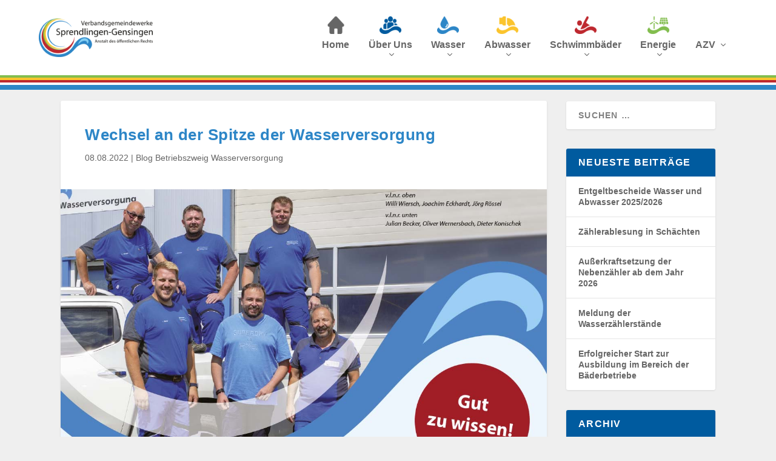

--- FILE ---
content_type: text/css
request_url: https://www.vgwerke-sg.de/wp-content/themes/vgsp/style.css?ver=4.27.5
body_size: 9053
content:
/*
Theme Name: VGSP Theme
Theme URI: https://vg-werke.de
Description: Theme für die Verbandsgemeinde Sprendlingen Gensingen
Author: Resonanz Marketing Institut
Author URI: https://resonanz-marketing.de/
Template: Extra
Version: 0.1
*/

@import url("../Extra/style.css");

:root {
    --farbe-vg: #005b9f;
    --farbe-wasser: #2d86c7;
    --farbe-abwasser: #fbc42d;
    --farbe-schwimmbad: #be282f;
    --farbe-energie: #82bd4e;
	
    --farbe-vg-light: #e0f3f8;
    --farbe-wasser-light: #e0f3f8;
    --farbe-abwasser-light: #fff8e4;
    --farbe-schwimmbad-light: #fff1d7;
    --farbe-energie-light: #ddf0d8;
}

small {
	font-size: .75em;
}

table {
	border: none;
	box-shadow: rgba(0,0,0,.3) 0 1px 3px;
	border-radius: 3px;
}

table:not(:last-child) {
	margin-bottom: 30px;
}

table td {
    border-top: none;
}

table tbody tr:nth-child(2n+1) {
    background: var(--farbe-vg-light);
}

.category-wasser table tbody tr:nth-child(2n+1),
.wasser-artikel table tbody tr:nth-child(2n+1) {
    background: var(--farbe-wasser-light);
}

.category-abwasser table tbody tr:nth-child(2n+1),
.abwasser-artikel table tbody tr:nth-child(2n+1) {
    background: var(--farbe-abwasser-light);
}

.category-schwimmbad table tbody tr:nth-child(2n+1),
.schwimmbad-artikel table tbody tr:nth-child(2n+1) {
    background: var(--farbe-schwimmbad-light);
}

.category-energie table tbody tr:nth-child(2n+1),
.energie-artikel table tbody tr:nth-child(2n+1) {
    background: var(--farbe-energie-light);
}

.mce-widget button {
    background: rgba(0,0,0,.1);
}

body {
    background: #efefef;
}

h1, .et_pb_pagebuilder_layout .page .post-content h1 {
    font-size: 24px
}

h2, .et_pb_pagebuilder_layout .page .post-content h2 {
    font-size: 22px
}

h3, .et_pb_pagebuilder_layout .page .post-content h3 {
    font-size: 20px
}

h4, .et_pb_pagebuilder_layout .page .post-content h4 {
    font-size: 18px
}

h5, .et_pb_pagebuilder_layout .page .post-content h5 {
    font-size: 16px
}

h6, .et_pb_pagebuilder_layout .page .post-content h6 {
    font-size: 14px
}

.et_pb_section {
    background: transparent;
}

.vg-artikel,
.wasser-artikel,
.abwasser-artikel,
.schwimmbad-artikel,
.energie-artikel,
.artikel{
    border-bottom-width: 6px;
    border-bottom-style: solid;
    border-radius: 3px;
    box-shadow: 0 1px 3px rgba(0,0,0,.1);
    background: #FFF;
    padding: 0;
}

.page article,
.single article {
    border-top: none;
    border-bottom-width: 6px;
    border-bottom-style: solid;
}

.vg-artikel, .category-vg, .artikel {
    border-bottom-color: var(--farbe-vg) !important;
}

.wasser-artikel, .category-wasser, .category-wasser .artikel {
    border-bottom-color: var(--farbe-wasser) !important;
}

.abwasser-artikel, .category-abwasser, .category-abwasser .artikel {
    border-bottom-color: var(--farbe-abwasser) !important;
}

.schwimmbad-artikel, .category-schwimmbaeder, .category-schwimmbaeder .artikel {
    border-bottom-color: var(--farbe-schwimmbad) !important;
}

.energie-artikel, .category-energie, .category-energie .artikel {
    border-bottom-color: var(--farbe-energie) !important;
}

.category-vg h1,
.category-vg h2,
.category-vg h2 a,
.category-vg h3,
.category-vg h4,
.category-vg h5,
.category-vg h6,
.category-vg .post-content .more-link {
    color: var(--farbe-vg);
}

.category-wasser h1,
.category-wasser h2,
.category-wasser h2 a,
.category-wasser h3,
.category-wasser h4,
.category-wasser h5,
.category-wasser h6,
.category-wasser .post-content .more-link {
    color: var(--farbe-wasser);
}

.category-abwasser h1,
.category-abwasser h2,
.category-abwasser h2 a,
.category-abwasser h3,
.category-abwasser h4,
.category-abwasser h5,
.category-abwasser h6,
.category-abwasser .post-content .more-link {
    color: var(--farbe-abwasser);
}

.category-schwimmbaeder h1,
.category-schwimmbaeder h2,
.category-schwimmbaeder h2 a,
.category-schwimmbaeder h3,
.category-schwimmbaeder h4,
.category-schwimmbaeder h5,
.category-schwimmbaeder h6,
.category-schwimmbaeder .post-content .more-link {
    color: var(--farbe-schwimmbad);
}

.category-energie h1,
.category-energie h2,
.category-energie h2 a,
.category-energie h3,
.category-energie h4,
.category-energie h5,
.category-energie h6,
.category-energie .post-content .more-link {
    color: var(--farbe-energie);
}

.et_pb_pagebuilder_layout .post-content .more-link {
	padding-top: .75em;
    display: inline-block;
	font-weight: bold;
}

.vg-artikel h1,
.vg-artikel h2,
.vg-artikel h2 a,
.vg-artikel h3,
.vg-artikel h4,
.vg-artikel h5,
.vg-artikel h6,
.vg .news-slider__title {
    color: var(--farbe-vg);
}

.wasser-artikel h1,
.wasser-artikel h2,
.wasser-artikel h2 a,
.wasser-artikel h3,
.wasser-artikel h4,
.wasser-artikel h5,
.wasser-artikel h6,
.wasser .news-slider__title {
    color: var(--farbe-wasser);
}

.abwasser-artikel h1,
.abwasser-artikel h2,
.abwasser-artikel h2 a,
.abwasser-artikel h3,
.abwasser-artikel h4,
.abwasser-artikel h5,
.abwasser-artikel h6,
.abwasser .news-slider__title {
    color: var(--farbe-abwasser);
}

.schwimmbad-artikel h1,
.schwimmbad-artikel h2,
.schwimmbad-artikel h2 a,
.schwimmbad-artikel h3,
.schwimmbad-artikel h4,
.schwimmbad-artikel h5,
.schwimmbad-artikel h6,
.schwimmbad .news-slider__title {
    color: var(--farbe-schwimmbad);
}

.energie-artikel h1,
.energie-artikel h2,
.energie-artikel h2 a,
.energie-artikel h3,
.energie-artikel h4,
.energie-artikel h5,
.energie-artikel h6,
.energie .news-slider__title {
    color: var(--farbe-energie);
}

.et_extra_other_module,
.et_pb_extra_module,
.posts-blog-feed-module.masonry .hentry,
.project-details,
.woocommerce-page div.product .extra-woocommerce-details-accordion,
.woocommerce-page div.product div.summary,
.woocommerce-page ul.products li.product .product-wrapper,
.woocommerce div.product .extra-woocommerce-details-accordion,
.woocommerce div.product div.summary,
.woocommerce ul.products li.product .product-wrapper {
    border-top: none;
    border-bottom: 6px solid var(--farbe-vg);
}

#et-navigation > ul > li > a::before {
    display: none;
}

#et-navigation > ul > li > a {
    padding: 0;
}

#et-navigation {
    -webkit-box-align: center;
    -ms-flex-align: center;
    align-items: center;
}

#top-header {
    display: none;
}

#et-navigation {
    flex-grow: 1;
    justify-content: flex-end;
}

#et-menu {
    justify-content: space-between;
    width: 100%;
    max-width: 700px;
    margin-left: 30px;
}

#et-menu > .menu-item > a:not(.menu-image-title-below) {
    padding-top: 39px;
}

.et-fixed-header #et-navigation > #et-menu > .menu-item > a:not(.menu-image-title-below) {
    padding-top: 55px;
}

@media all and (max-width: 1024px) {
    .menu-image {
        display: none !important;
    }
	.menu-item a.menu-image-title-above,
	.menu-item a.menu-image-title-below,
	.menu-image-title.menu-image-title-above,
	.menu-image-title.menu-image-title-below {
    	text-align: left;
	}
}

#et-mobile-navigation nav {
    padding-top: 0;
}

#et-navigation > ul {
    flex-wrap: nowrap;
}

.et-fixed-header .header.left-right #et-navigation > ul > li > a {
    padding-top: 16px;
    padding-bottom: 16px;
}

#main-header {
    border-bottom: 8px solid var(--farbe-wasser);
    padding-bottom: 4px;
}

#main-header::after {
    content: "";
    display: block;
    border-top: 4px solid var(--farbe-energie);
    border-bottom: 4px solid var(--farbe-schwimmbad);
    height: 4px;
    background: var(--farbe-abwasser);
}

/*
    News Slider
*/

.news-slider {
    background: #FFF;
    padding: 20px 0 15px;
    display: flex;
    overflow-x: auto;
}

.news-slider__item {
    padding: 15px;
    flex: 1 0 420px;
    max-width: 80vw;
    border-right: 1px solid #efefef;
    font-family: "Merriweather Sans", sans-serif;
}

.news-slider__title {
    font-family: "Bree Serif", serif;
    color: var(--farbe-vg);
    font-size: 20px;
    margin-bottom: .25em;
}

.news-slider__preview {
    color: #000;
    display: inline;
}

.news-slider__link {
    color: var(--farbe-schwimmbad);
    display: inline;
}

.sidebar-image {
	display: block; 
    margin-bottom: 0;
    width: 100%;
}

#page-container .button.sidebar-button {
	width: 100%; 
	text-align: center;
	color: #FFF;
	border-radius: 0;
	padding-top: .5em;
	padding-bottom: .5em;
	background: var(--farbe-vg);
}

#page-container .wasser-artikel .button.sidebar-button {
	background: var(--farbe-wasser);
}

#page-container .abwasser-artikel .button.sidebar-button {
	background: var(--farbe-abwasser);
}

#page-container .schwimmbad-artikel .button.sidebar-button {
	background: var(--farbe-schwimmbad);
}

#page-container .energie-artikel .button.sidebar-button {
	background: var(--farbe-energie);
}

.et_pb_posts .et_pb_post {
    padding: 20px;
}

.et_pb_posts .et_pb_post h2 {
    font-size: 16px;
}

.rmcf-row > p {
    display:flex;
    margin: 0 -12px 1.6em;
}

.rmcf-row > p > label {
    width: 100%;
    margin: 0 12px;
}

@media all and (min-width: 991px) {
    .rmcf-row > p > label {
        width: 50%;
        margin: 0 12px;
    }
}

.wpcf7-form input[type=text],
.wpcf7-form input[type=date],
.wpcf7-form input[type=email],
.wpcf7-form input[type=tel] {
    width: 100%;
}

.wpcf7-list-item {
    margin-left: 0;
}

--- FILE ---
content_type: text/css
request_url: https://www.vgwerke-sg.de/wp-content/et-cache/5738/et-core-unified-5738.min.css?ver=1768530484
body_size: 743
content:
.post-footer{display:none}.et_pb_section{background-color:transparent}hr{border:none;display:block;margin:1.5rem 0;height:1px;background:var(--farbe-vg)}.wasser-artikel hr{background:var(--farbe-wasser)}.abwasser-artikel hr{background:var(--farbe-abwasser)}.schwimmbad-artikel hr{background:var(--farbe-schwimmbad)}.energie-artikel hr{background:var(--farbe-energie)}.inline-float-right{width:100%;margin:1em 0}.et_pb_blog_grid .et_pb_post{border-bottom-width:6px}@media all and (min-width:700px){.inline-float-right{float:right;width:300px;margin:0 0 20px 20px}}.sub-page-teaser{display:-webkit-box;display:-ms-flexbox;display:flex;direction:ltr}@media all and (max-width:980px){.sub-page-teaser{flex-direction:column}}.sub-page-teaser .et_pb_text{height:100%}.sub-page-teaser .et_pb_text_inner{height:100%;display:flex;flex-direction:column}.sub-page-teaser .et_pb_text_inner>:nth-last-child(2){flex-grow:1}

--- FILE ---
content_type: text/css
request_url: https://www.vgwerke-sg.de/wp-content/et-cache/5738/et-core-unified-tb-1038-tb-134-deferred-5738.min.css?ver=1768530484
body_size: 690
content:
.et_pb_row_inner_1_tb_body.et_pb_row_inner,.et_pb_row_inner_2_tb_body.et_pb_row_inner{padding-top:0px!important;padding-bottom:0px!important;margin-bottom:-20px!important}.et_pb_column .et_pb_row_inner_2_tb_body{padding-top:0px;padding-bottom:0px}.et_pb_sidebar_0_tb_body.et_pb_widget_area h3:first-of-type,.et_pb_sidebar_0_tb_body.et_pb_widget_area h4:first-of-type,.et_pb_sidebar_0_tb_body.et_pb_widget_area h5:first-of-type,.et_pb_sidebar_0_tb_body.et_pb_widget_area h6:first-of-type,.et_pb_sidebar_0_tb_body.et_pb_widget_area h2:first-of-type,.et_pb_sidebar_0_tb_body.et_pb_widget_area h1:first-of-type,.et_pb_sidebar_0_tb_body.et_pb_widget_area .widget-title,.et_pb_sidebar_0_tb_body.et_pb_widget_area .widgettitle{color:#FFFFFF!important}.et_pb_sidebar_0_tb_body.et_pb_widget_area h4.widgettitle{background:var(--farbe-vg)}.et_pb_section_2_tb_footer{display:none!important}